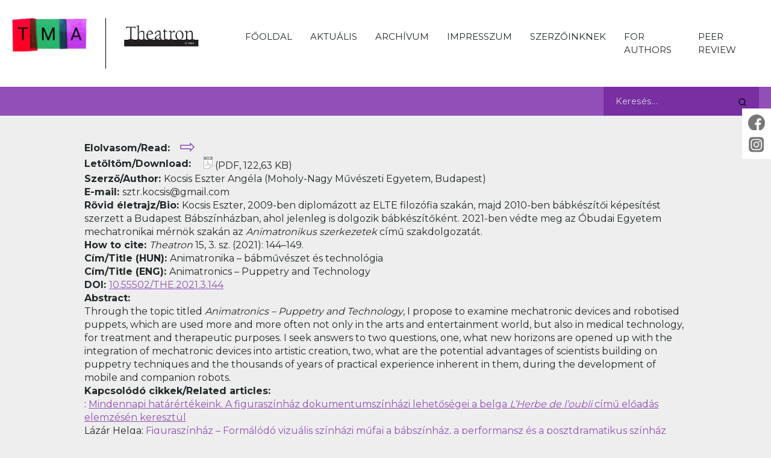

--- FILE ---
content_type: text/html; charset=UTF-8
request_url: https://theatron.hu/theatron_cikkek/animatronika-babmuveszet-es-technologia/?iID=11471&tp=local
body_size: 23347
content:
<!DOCTYPE html>
<html lang="hu" class="no-js">
<head>
	<meta charset="UTF-8">
	<meta name="viewport" content="width=device-width,user-scalable=no,initial-scale=1,minimum-scale=1,maximum-scale=1">
	<link rel="profile" href="http://gmpg.org/xfn/11">
	<link href="https://fonts.googleapis.com/css2?family=Montserrat:wght@400;700&display=swap" rel="stylesheet">
	<link rel="stylesheet" href="https://cdnjs.cloudflare.com/ajax/libs/fancybox/3.5.7/jquery.fancybox.min.css">
	<link rel="stylesheet" href="https://theatron.hu/wp-content/themes/theatron/css/hamburgers.css?vs=151901">
		<script>(function(html){html.className = html.className.replace(/\bno-js\b/,'js')})(document.documentElement);</script>
<title>Animatronika – bábművészet és technológia &#8211; Theatron</title>
<link rel='dns-prefetch' href='//fonts.googleapis.com' />
<link rel='dns-prefetch' href='//s.w.org' />
<link href='https://fonts.gstatic.com' crossorigin rel='preconnect' />
<link rel="alternate" type="application/rss+xml" title="Theatron &raquo; hírcsatorna" href="https://theatron.hu/feed/" />
<link rel="alternate" type="application/rss+xml" title="Theatron &raquo; hozzászólás hírcsatorna" href="https://theatron.hu/comments/feed/" />
		<script>
			window._wpemojiSettings = {"baseUrl":"https:\/\/s.w.org\/images\/core\/emoji\/13.0.0\/72x72\/","ext":".png","svgUrl":"https:\/\/s.w.org\/images\/core\/emoji\/13.0.0\/svg\/","svgExt":".svg","source":{"concatemoji":"https:\/\/theatron.hu\/wp-includes\/js\/wp-emoji-release.min.js?ver=5.5.17"}};
			!function(e,a,t){var n,r,o,i=a.createElement("canvas"),p=i.getContext&&i.getContext("2d");function s(e,t){var a=String.fromCharCode;p.clearRect(0,0,i.width,i.height),p.fillText(a.apply(this,e),0,0);e=i.toDataURL();return p.clearRect(0,0,i.width,i.height),p.fillText(a.apply(this,t),0,0),e===i.toDataURL()}function c(e){var t=a.createElement("script");t.src=e,t.defer=t.type="text/javascript",a.getElementsByTagName("head")[0].appendChild(t)}for(o=Array("flag","emoji"),t.supports={everything:!0,everythingExceptFlag:!0},r=0;r<o.length;r++)t.supports[o[r]]=function(e){if(!p||!p.fillText)return!1;switch(p.textBaseline="top",p.font="600 32px Arial",e){case"flag":return s([127987,65039,8205,9895,65039],[127987,65039,8203,9895,65039])?!1:!s([55356,56826,55356,56819],[55356,56826,8203,55356,56819])&&!s([55356,57332,56128,56423,56128,56418,56128,56421,56128,56430,56128,56423,56128,56447],[55356,57332,8203,56128,56423,8203,56128,56418,8203,56128,56421,8203,56128,56430,8203,56128,56423,8203,56128,56447]);case"emoji":return!s([55357,56424,8205,55356,57212],[55357,56424,8203,55356,57212])}return!1}(o[r]),t.supports.everything=t.supports.everything&&t.supports[o[r]],"flag"!==o[r]&&(t.supports.everythingExceptFlag=t.supports.everythingExceptFlag&&t.supports[o[r]]);t.supports.everythingExceptFlag=t.supports.everythingExceptFlag&&!t.supports.flag,t.DOMReady=!1,t.readyCallback=function(){t.DOMReady=!0},t.supports.everything||(n=function(){t.readyCallback()},a.addEventListener?(a.addEventListener("DOMContentLoaded",n,!1),e.addEventListener("load",n,!1)):(e.attachEvent("onload",n),a.attachEvent("onreadystatechange",function(){"complete"===a.readyState&&t.readyCallback()})),(n=t.source||{}).concatemoji?c(n.concatemoji):n.wpemoji&&n.twemoji&&(c(n.twemoji),c(n.wpemoji)))}(window,document,window._wpemojiSettings);
		</script>
		<style>
img.wp-smiley,
img.emoji {
	display: inline !important;
	border: none !important;
	box-shadow: none !important;
	height: 1em !important;
	width: 1em !important;
	margin: 0 .07em !important;
	vertical-align: -0.1em !important;
	background: none !important;
	padding: 0 !important;
}
</style>
	<link rel='stylesheet' id='wp-block-library-css'  href='https://theatron.hu/wp-includes/css/dist/block-library/style.min.css?ver=5.5.17' media='all' />
<link rel='stylesheet' id='wp-block-library-theme-css'  href='https://theatron.hu/wp-includes/css/dist/block-library/theme.min.css?ver=5.5.17' media='all' />
<link rel='stylesheet' id='contact-form-7-css'  href='https://theatron.hu/wp-content/plugins/contact-form-7/includes/css/styles.css?ver=5.3.2' media='all' />
<link rel='stylesheet' id='twentysixteen-fonts-css'  href='https://fonts.googleapis.com/css?family=Merriweather%3A400%2C700%2C900%2C400italic%2C700italic%2C900italic%7CMontserrat%3A400%2C700%7CInconsolata%3A400&#038;subset=latin%2Clatin-ext&#038;display=fallback' media='all' />
<link rel='stylesheet' id='genericons-css'  href='https://theatron.hu/wp-content/themes/theatron/genericons/genericons.css?ver=3.4.1' media='all' />
<link rel='stylesheet' id='twentysixteen-style-css'  href='https://theatron.hu/wp-content/themes/theatron/style.css?ver=151901' media='all' />
<link rel='stylesheet' id='twentysixteen-block-style-css'  href='https://theatron.hu/wp-content/themes/theatron/css/blocks.css?ver=20190102' media='all' />
<!--[if lt IE 10]>
<link rel='stylesheet' id='twentysixteen-ie-css'  href='https://theatron.hu/wp-content/themes/theatron/css/ie.css?ver=20170530' media='all' />
<![endif]-->
<!--[if lt IE 9]>
<link rel='stylesheet' id='twentysixteen-ie8-css'  href='https://theatron.hu/wp-content/themes/theatron/css/ie8.css?ver=20170530' media='all' />
<![endif]-->
<!--[if lt IE 8]>
<link rel='stylesheet' id='twentysixteen-ie7-css'  href='https://theatron.hu/wp-content/themes/theatron/css/ie7.css?ver=20170530' media='all' />
<![endif]-->
<script src='https://theatron.hu/wp-content/plugins/jquery-updater/js/jquery-3.5.1.min.js?ver=3.5.1' id='jquery-core-js'></script>
<script src='https://theatron.hu/wp-content/plugins/jquery-updater/js/jquery-migrate-3.3.0.min.js?ver=3.3.0' id='jquery-migrate-js'></script>
<!--[if lt IE 9]>
<script src='https://theatron.hu/wp-content/themes/theatron/js/html5.js?ver=3.7.3' id='twentysixteen-html5-js'></script>
<![endif]-->
<link rel="https://api.w.org/" href="https://theatron.hu/wp-json/" /><link rel="alternate" type="application/json" href="https://theatron.hu/wp-json/wp/v2/theatron_cikkek/11513" /><link rel="EditURI" type="application/rsd+xml" title="RSD" href="https://theatron.hu/xmlrpc.php?rsd" />
<link rel="wlwmanifest" type="application/wlwmanifest+xml" href="https://theatron.hu/wp-includes/wlwmanifest.xml" /> 
<link rel='prev' title='Figuraszínház – Formálódó vizuális színházi műfaj a bábszínház, a performansz és a posztdramatikus színház keresztmetszetében' href='https://theatron.hu/theatron_cikkek/figuraszinhaz-formalodo-vizualis-szinhazi-mufaj-a-babszinhaz-a-performansz-es-a-posztdramatikus-szinhaz-keresztmetszeteben/' />
<link rel='next' title='Rész-egész játék: a rekonstrukciók lehetőségei és lehetetlenségei (Malgot István: Gyerekjátékok, 1972)' href='https://theatron.hu/theatron_cikkek/resz-egesz-jatek-a-rekonstrukciok-lehetosegei-es-lehetetlensegei/' />
<link rel="canonical" href="https://theatron.hu/theatron_cikkek/animatronika-babmuveszet-es-technologia/" />
<link rel='shortlink' href='https://theatron.hu/?p=11513' />
<link rel="alternate" type="application/json+oembed" href="https://theatron.hu/wp-json/oembed/1.0/embed?url=https%3A%2F%2Ftheatron.hu%2Ftheatron_cikkek%2Fanimatronika-babmuveszet-es-technologia%2F" />
<style>.recentcomments a{display:inline !important;padding:0 !important;margin:0 !important;}</style><meta property='og:description' content='A Theatron magyar nyelvű színházelméleti periodika, 1998 óta a kortárs színháztudomány magyarországi megjelentetését és megteremtését vállalja fel.' /><meta property='og:image' content='https://theatron.hu/wp-content/themes/theatron/images/theatron_fb.png' /> <meta property='og:type' content='website' />	<script src="https://cdnjs.cloudflare.com/ajax/libs/fancybox/3.5.7/jquery.fancybox.min.js"></script>
	<script src="https://theatron.hu/wp-content/themes/theatron/js/custom.js?vs=151901"></script>
</head>


<body class="theatron_cikkek-template-default single single-theatron_cikkek postid-11513 wp-embed-responsive">

<div id="page" class="site theatron-site">
	<div class="site-inner">

		<header id="masthead" class="site-header" role="banner">
						<div class="site-header-main">
				<div class="site-branding">
					<a href="https://theatron.hu"><img src="https://theatron.hu/wp-content/themes/theatron/images/tma.png"></a>
					<a href="/th"><img src="https://theatron.hu/wp-content/themes/theatron/images/theatron.png"></a>
				</div><!-- .site-branding -->
				<div class="hamburger hamburger--elastic">
					<div class="hamburger-box"><div class="hamburger-inner"></div></div>
				</div>

				<div id="site-header-menu" class="site-header-menu">
												<nav id="site-navigation" class="main-navigation" role="navigation">
								<div class="menu-theatron-menu-container"><ul id="menu-theatron-menu" class="primary-menu"><li id="menu-item-13558" class="menu-item menu-item-type-post_type menu-item-object-page menu-item-home menu-item-13558"><a href="https://theatron.hu/">Főoldal</a></li>
<li id="menu-item-590" class="menu-item menu-item-type-post_type menu-item-object-page menu-item-590"><a href="https://theatron.hu/th/aktualis/">Aktuális</a></li>
<li id="menu-item-591" class="menu-item menu-item-type-post_type menu-item-object-page menu-item-591"><a href="https://theatron.hu/th/archivum/">Archívum</a></li>
<li id="menu-item-593" class="menu-item menu-item-type-post_type menu-item-object-page menu-item-593"><a href="https://theatron.hu/th/impresszum/">Impresszum</a></li>
<li id="menu-item-12327" class="menu-item menu-item-type-post_type menu-item-object-page menu-item-12327"><a href="https://theatron.hu/th/szerzoinknek/">Szerzőinknek</a></li>
<li id="menu-item-12328" class="menu-item menu-item-type-post_type menu-item-object-page menu-item-12328"><a href="https://theatron.hu/th/for-authors/">For Authors</a></li>
<li id="menu-item-12689" class="menu-item menu-item-type-post_type menu-item-object-page menu-item-12689"><a href="https://theatron.hu/th/peer-review/">Peer Review</a></li>
</ul></div>							</nav><!-- .main-navigation -->
									</div><!-- .site-header-menu -->
			</div><!-- .site-header-main -->
			<div class="submenu">
				<div class="submenu_content">
					<div class="snavigation"></div>
					<div class="search">
						<form name="search" method="get" action="/search/search-th.php">
							<input type="hidden" name="section" value="theatron">
							<input type="text" name="kw" value="" placeholder="Keresés...">
							<input type="submit" name="go" value="go">
						</form>
					</div>
				</div>
			</div>
		</header><!-- .site-header -->

		<div id="content" class="site-content">
    <div id="primary" class="content-area th_detailed_content_section">
        <main id="main" class="site-main" role="main">
                        
            <div class="main_page_content">
                <div class="page_content">
                    <section class="content-section bottom-section">
                                                    <div class="read_article">
                                <span class="item-label"><b>Elolvasom/Read: </b></span>
                                                                <span class="item-value"><a href="https://theatron.hu/theatron_cikkek/animatronika-babmuveszet-es-technologia/" class="title_link">&#8680;</a></span>
                            </div>
                                                                                                        <div class="download_article">
                                <span class="item-label"><b>Letöltöm/Download: </b></span>
                                                                <span class="icon pdf"><a href="https://theatron.hu/wp-content/uploads/2021/11/Theatron-2021.3.13-Kocsis.pdf" target="_blank"><img src="https://theatron.hu/wp-content/themes/theatron/images/icons/pdf.png"></a> <span class="file_info">(PDF, 122,63 KB)</span></span>                            </div>
                                            </section>

                                            <div class="multi-author-wrapper">
                                                            <div class="author-0-data">
                                                                            <div class="page-title">
                                            <span class="item-label"><b>Szerző/Author: </b></span>
                                            <span class="item-value">Kocsis Eszter Angéla (Moholy-Nagy Művészeti Egyetem, Budapest)</span>
                                        </div>
                                    
                                    <section class="content-section top-section">
                                                                                                                            <div class="author_email">
                                                <span class="item-label"><b>E-mail: </b></span>
                                                <span class="item-value">sztr.kocsis@gmail.com</span>
                                            </div>
                                                                                                                            <div class="author_bio">
                                                <span class="item-label"><b>Rövid életrajz/Bio: </b></span>
                                                <span class="item-value">Kocsis Eszter, 2009-ben diplomázott az ELTE filozófia szakán, majd 2010-ben bábkészítői képesítést szerzett a Budapest Bábszínházban, ahol jelenleg is dolgozik bábkészítőként. 2021-ben védte meg az Óbudai Egyetem mechatronikai mérnök szakán az <i>Animatronikus szerkezetek</i> című szakdolgozatát.</span>
                                            </div>
                                                                            </section>
                                </div>
                                                    </div>
                                        <section class="content-section middle-section">
                                                    <div class="how_to_cite">
                                <span class="item-label"><b>How to cite: </b></span>
                                <span class="item-value"><em>Theatron</em> 15, 3. sz. (2021): 144–149.</span>
                            </div>
                                                                            <div class="title_info title_hu">
                                <span class="item-label"><b>Cím/Title (HUN): </b></span>
                                                                <span class="item-value">Animatronika – bábművészet és technológia</span>
                            </div>
                                                                            <div class="title_info title_en">
                                <span class="item-label"><b>Cím/Title (ENG): </b></span>
                                                                <span class="item-value">Animatronics – Puppetry and Technology</span>
                            </div>
                                                                            <div class="doi_data">
                                <span class="item-label"><b>DOI: </b></span>
                                <span class="item-value"><a href="https://doi.org/10.55502/the.2021.3.144" target="_blank" class="doi-link">10.55502/THE.2021.3.144</a></span>
                            </div>
                                                                            <div class="abstract">
                                <span class="item-label"><b>Abstract: </b></span>
                                <span class="item-value"><p>Through the topic titled <em>Animatronics – Puppetry and Technology</em>, I propose to examine mechatronic devices and robotised puppets, which are used more and more often not only in the arts and entertainment world, but also in medical technology, for treatment and therapeutic purposes. I seek answers to two questions, one, what new horizons are opened up with the integration of mechatronic devices into artistic creation, two, what are the potential advantages of scientists building on puppetry techniques and the thousands of years of practical experience inherent in them, during the development of mobile and companion robots.</p>
</span>
                            </div>
                                                                    </section>

                    <section class="content-section related-section">
                                                    <div class="related_data_title">
                                <span class="item-label"><b>Kapcsolódó cikkek/Related articles: </b></span>
                            </div>
                                                            <div class="related_data">
                                    <span class="item-label">: </span>
                                    <span class="item-value"><a href="https://theatron.hu/theatron_cikkek/mindennapi-hatarertekeink-a-figuraszinhaz-dokumentumszinhazi-lehetosegei-a-belga-lherbe-de-loubli-cimu-eloadas-elemzesen-keresztul/" class="title_link">Mindennapi határértékeink. A figuraszínház dokumentumszínházi lehetőségei a belga <i>L’Herbe de l’oubli</i> című előadás elemzésén keresztül</a></span>
                                </div>
                                                            <div class="related_data">
                                    <span class="item-label">Lázár Helga: </span>
                                    <span class="item-value"><a href="https://theatron.hu/theatron_cikkek/figuraszinhaz-formalodo-vizualis-szinhazi-mufaj-a-babszinhaz-a-performansz-es-a-posztdramatikus-szinhaz-keresztmetszeteben/" class="title_link">Figuraszínház – Formálódó vizuális színházi műfaj a bábszínház, a performansz és a posztdramatikus színház keresztmetszetében</a></span>
                                </div>
                                                                        </section>
                </div>
            </div>

        </main><!-- .site-main -->

    </div><!-- .content-area -->

		</div><!-- .site-content -->


		<footer id="colophon" class="site-footer" role="contentinfo">
			<div class="site-info">
				<div class="partners">

				
			<div class="footer_partners">
				<div class="partners_title">Támogatóink</div>
				<div class="partners_content">
					<div class='partner'><a href='https://mta.hu/' target='_blank'>
												<div class='partner_image'>
													<img src='https://theatron.hu/wp-content/uploads/2020/08/mta_fekete_feher_logo-1-238x300-1.jpg'>
												</div>
											</a></div><div class='partner'><a href='http://www.nka.hu/' target='_blank'>
												<div class='partner_image'>
													<img src='https://theatron.hu/wp-content/uploads/2020/08/NKA_logo_2012-01-300x121-1.png'>
												</div>
											</a></div><div class='partner'><a href='http://www.operett.hu/' target='_blank'>
												<div class='partner_image'>
													<img src='https://theatron.hu/wp-content/uploads/2020/08/ujlogo21.png'>
												</div>
											</a></div><div class='partner'><a href='http://studium.ro' target='_blank'>
												<div class='partner_image'>
													<img src='https://theatron.hu/wp-content/uploads/2020/09/studium.png'>
												</div>
											</a></div><div class='partner'><a href='https://nkfih.gov.hu' target='_blank'>
												<div class='partner_image'>
													<img src='https://theatron.hu/wp-content/uploads/2020/12/nkfih.jpeg'>
												</div>
											</a></div><div class='partner'><a href='https://kultura.hu/tag/petofi-kulturalis-ugynokseg/' target='_blank'>
												<div class='partner_image'>
													<img src='https://theatron.hu/wp-content/uploads/2022/01/PKU_logo_RGB-02-600x330.png'>
												</div>
											</a></div><div class='partner'><a href='https://kormany.hu/emberi-eroforrasok-miniszteriuma' target='_blank'>
												<div class='partner_image'>
													<img src='https://theatron.hu/wp-content/uploads/2022/01/emmi_logo_szines-1.jpeg'>
												</div>
											</a></div><div class='partner'><a href='https://www.petofiugynokseg.hu/tamogatasok/magyar-kulturaert-alapitvany' target='_blank'>
												<div class='partner_image'>
													<img src='https://theatron.hu/wp-content/uploads/2024/11/Magyar_Kulturaert_logo-600x360.jpg'>
												</div>
											</a></div>				</div>
				<div class="partners_content_wide">
					<div class='partner wide'><a href='#'><div class='partner_image'><img src='https://theatron.hu/wp-content/uploads/2021/01/bga-600x134.jpg'></div></a></div>				</div>
			</div>          
						

				</div>
			</div><!-- .site-info -->
			<div class="site-info">
				<div class="copyright">© 2026 Theatron Műhely Alapítvány</div>
				<div class="onepercent"><span class='onep'><img src='/wp-content/themes/theatron/images/onep.png'></span><span class='nr'>Az Alapítvány adószáma:<br><b>18202465-1-41</b></span></div>
				<div class="credits">Design & fejlesztés: <a href="https://aprilred.com">aprilred.com</a></div>
			</div>
		</footer><!-- .site-footer -->
	</div><!-- .site-inner -->
</div><!-- .site -->
<div class="soc-but fb-share">
			<a href="https://www.facebook.com/profile.php?id=100057761898302" target="_blank" class="fb-share-link">
				<img src="https://theatron.hu/wp-content/themes/theatron/images/facebook.png" class="fb-share-icon">
			</a>
		</div><div class="soc-but insta-pg">
		<a href="https://www.instagram.com/theatron_journal" target="_blank" class="insta-pg-link">
			<img src="https://theatron.hu/wp-content/themes/theatron/images/instagram.png" class="insta-pg-icon">
		</a>
	</div>
<script id='contact-form-7-js-extra'>
var wpcf7 = {"apiSettings":{"root":"https:\/\/theatron.hu\/wp-json\/contact-form-7\/v1","namespace":"contact-form-7\/v1"}};
</script>
<script src='https://theatron.hu/wp-content/plugins/contact-form-7/includes/js/scripts.js?ver=5.3.2' id='contact-form-7-js'></script>
<script src='https://theatron.hu/wp-content/themes/theatron/js/skip-link-focus-fix.js?ver=20170530' id='twentysixteen-skip-link-focus-fix-js'></script>
<script id='twentysixteen-script-js-extra'>
var screenReaderText = {"expand":"almen\u00fc sz\u00e9tnyit\u00e1sa","collapse":"almen\u00fc \u00f6sszez\u00e1r\u00e1sa"};
</script>
<script src='https://theatron.hu/wp-content/themes/theatron/js/functions.js?ver=20181217' id='twentysixteen-script-js'></script>
<script src='https://theatron.hu/wp-includes/js/wp-embed.min.js?ver=5.5.17' id='wp-embed-js'></script>


<!-- Global site tag (gtag.js) - Google Analytics -->
<script async src="https://www.googletagmanager.com/gtag/js?id=UA-179259946-1"></script>
<script>
  window.dataLayer = window.dataLayer || [];
  function gtag(){dataLayer.push(arguments);}
  gtag('js', new Date());

  gtag('config', 'UA-179259946-1');
</script>

<!-- Google tag (gtag.js) -->
<script async src="https://www.googletagmanager.com/gtag/js?id=G-YL237YX7NS"></script>
<script>
  window.dataLayer = window.dataLayer || [];
  function gtag(){dataLayer.push(arguments);}
  gtag('js', new Date());

  gtag('config', 'G-YL237YX7NS');
</script>


</body>
</html>


--- FILE ---
content_type: text/css
request_url: https://theatron.hu/wp-content/themes/theatron/style.css?ver=151901
body_size: 41848
content:
/*
Theme Name: Theatron theme
Author: Aprilred
*/
@charset "UTF-8";

html,
body,
div,
span,
applet,
object,
iframe,
h1,
h2,
h3,
h4,
h5,
h6,
p,
blockquote,
pre,
a,
abbr,
acronym,
address,
big,
cite,
code,
del,
dfn,
em,
img,
ins,
kbd,
q,
s,
samp,
small,
strike,
strong,
sub,
sup,
tt,
var,
b,
u,
i,
center,
dl,
dt,
dd,
ol,
ul,
li,
fieldset,
form,
label,
legend,
table,
caption,
tbody,
tfoot,
thead,
tr,
th,
td,
article,
aside,
canvas,
details,
embed,
figure,
figcaption,
footer,
header,
hgroup,
menu,
nav,
output,
ruby,
section,
summary,
time,
mark,
audio,
video {
    margin: 0;
    padding: 0;
    border: 0;
    font-size: 100%;
    font: inherit;
    vertical-align: baseline;
}

/* HTML5 display-role reset for older browsers */
article,
aside,
details,
figcaption,
figure,
footer,
header,
hgroup,
menu,
nav,
section {
    display: block;
}

body {
    line-height: 1.4em;
    font-family: "Montserrat", sans-serif;
    font-weight: 400;
    font-size: 16px;
    background-color: #eee;
    color: #23282a;
    box-sizing: border-box;
}

body *,
::before,
::after {
    -webkit-transition: all 0.3s ease-in-out 0s;
    -moz-transition: all 0.3s ease-in-out 0s;
    -o-transition: all 0.3s ease-in-out 0s;
    transition: all 0.3s ease-in-out 0s;
    box-sizing: border-box;
}

ol,
ul {
    list-style: none;
}

blockquote,
q {
    quotes: none;
}

blockquote:before,
blockquote:after,
q:before,
q:after {
    content: '';
    content: none;
}

table {
    border-collapse: collapse;
    border-spacing: 0;
}

header {
    background-color: #fff;
    width: 100%;
}

header .site-header-main,
.site-main,
header .submenu .submenu_content,
.main_partners,
footer .site-info {
    max-width: 1240px;
    margin: 0 auto;
}

header .site-header-main {
    display: flex;
    justify-content: space-between;
    padding: 30px 0;
}

body img {
    max-width: 100%;
}

header .site-header-main .site-branding {
    flex-basis: 12%;
}

header .site-header-main .site-header-menu {
    flex-basis: 85%;
}

header .site-header-main .site-header-menu .primary-menu {
    display: flex;
    justify-content: flex-end;
}

header .site-header-main .site-header-menu .primary-menu li a {
    display: block;
    color: #23282a;
    font-size: 15px;
    text-transform: uppercase;
    text-decoration: none;
    padding: 20px 15px;
}

header .site-header-main .site-header-menu .primary-menu li a:hover {
    color: #924fb8;
}

.kalman-site header .site-header-main .site-header-menu .primary-menu li a:hover {
    color: #FF0024;
}

.philther-site header .site-header-main .site-header-menu .primary-menu li a:hover {
    color: #56c490;
}

.site-main .homepageboxes {
    display: flex;
}

.site-main .homepageboxes>div {
    flex-basis: 33%;
    position: relative;
}

.homepageboxes .kp,
.homepageboxes .th {
    margin-right: 2%;
}

.homepageboxes .kp .button {
    color: #FF0024;
}

.homepageboxes .th .button {
    color: #924fb8;
}

.homepageboxes .ph .button {
    color: #56c490;
}

.site-main .homepageboxes>div:hover {
    cursor: pointer;
}

.site-main .homepageboxes>div:hover:after {
    content: "";
    background-color: rgba(0, 0, 0, 0.85);
    width: 100%;
    height: 100%;
    position: absolute;
    top: 0;
    left: 0;
    -webkit-transition: all 0.3s ease-in-out 0s;
    -moz-transition: all 0.3s ease-in-out 0s;
    -o-transition: all 0.3s ease-in-out 0s;
    transition: all 0.3s ease-in-out 0s;
    z-index: 2;
}

.site-main .homepageboxes>div .image img {
    width: 100%;
    vertical-align: bottom;
}

.site-main .homepageboxes>div .butdesc {
    position: absolute;
    width: 100%;
    bottom: 0;
    left: 0;
    height: 35%;
    text-align: center;
}

.site-main .homepageboxes>div .butdesc .button {
    display: inline-block;
    background-color: #fff;
    padding: 25px 20px;
    width: 64%;
    text-align: center;
    font-weight: 700;
    text-transform: uppercase;
    font-size: 18px;
    -webkit-box-shadow: 0px 3px 25px -5px rgba(0, 0, 0, 0.26);
    -moz-box-shadow: 0px 3px 25px -5px rgba(0, 0, 0, 0.26);
    box-shadow: 0px 3px 25px -5px rgba(0, 0, 0, 0.26);
    z-index: 4;
    position: relative;
}

.site-main .homepageboxes>div .butdesc .description {
    opacity: 0;
    color: #fff;
    position: relative;
    z-index: 4;
    font-size: 14px;
    padding: 20px 30px 20px;
    line-height: 1.6em;
}

.site-main .homepageboxes>div:hover .butdesc .description {
    opacity: 1;
}

.home .site-main .main_page_content {
    background-color: #fff;
    padding: 60px 70px;
    margin-bottom: 60px;
}

.site-main .main_page_content .page_title {
    font-size: 30px;
    color: #924fb8;
    line-height: 1.4em;
    margin-bottom: 40px;
}

.page-template-page-php .site-main .main_page_content .page_title,
.page-template-page-contact .site-main .main_page_content .page_title,
.page-template-page-news .site-main .main_page_content .page_title,
.page-template-page-events .site-main .main_page_content .page_title,
.single-hirek .site-main .main_page_content .page_title,
.single-esemenyek .site-main .main_page_content .page_title,
.page-template-page-about .site-main .main_page_content .page_title {
    margin-top: 40px;
}

.single-hirek .site-main,
.single-esemenyek .site-main {
    max-width: 720px;
}

.philther-site .site-main .main_page_content .page_title,
.theatron-site .site-main .main_page_content .page_title,
.kalman-site .site-main .main_page_content .page_title {
    font-size: 30px;
    color: #0e0d0d;
    margin-top: 40px;
    margin-bottom: 20px;
}

.page-template-page-gallery .site-main .main_page_content .page_title,
.single-galeria .site-main .main_page_content .page_title {
    font-size: 30px;
    margin-top: 40px;
    margin-bottom: 20px;
}

.site-main strong,
.site-main b {
    font-weight: 700;
}

.site-branding a {
    display: inline-block;
}

.theatron-site header .site-branding,
.philther-site header .site-branding,
.kalman-site header .site-branding {
    flex-basis: 25%;
    display: flex;
}

.theatron-site header .site-header-main .site-header-menu,
.philther-site header .site-header-main .site-header-menu,
.kalman-site header .site-header-main .site-header-menu {
    flex-basis: 70%;
}

.theatron-site header .site-branding a:first-of-type,
.philther-site header .site-branding a:first-of-type,
.kalman-site header .site-branding a:first-of-type {
    flex-basis: 55%;
    padding-right: 30px;
    border-right: 1px solid #000;
}

.theatron-site header .site-branding a:last-of-type,
.philther-site header .site-branding a:last-of-type,
.kalman-site header .site-branding a:last-of-type {
    flex-basis: 45%;
    margin-left: 30px;
}

.kalman-site header .site-branding a:last-of-type,
.philther-site header .site-branding a:last-of-type {
    margin-top: 8px;
}

.main_page_news>.news_title,
.main_page_events>.event_title {
    font-size: 36px;
}

.main_page_news .news_content,
.main_page_events .events_content,
.listing_by_titles,
.listing_by_directors,
.listing_by_year,
.featured_list {
    display: flex;
    flex-wrap: wrap;
    margin-left: -20px;
    margin-right: -20px;
}

ul.shortnav {
    display: flex;
    flex-wrap: wrap;
}

ul.shortnav li a {
    padding: 5px;
    display: inline-block;
    text-decoration: none;
    color: #23282a;
    font-weight: 700;
    font-size: 14px;
}

ul.shortnav li a:hover {
    color: #56c490;
}

.main_page_news .news_content .article,
.main_page_events .events_content .article,
.listing_by_titles>li,
.listing_by_directors>li,
.listing_by_year>li,
.featured_list>li {
    flex-basis: 33.333333%;
    padding: 20px;
}

.listing_by_titles>li.abc_box {
    flex-basis: 100%;
    display: block;
    padding: 20px 20px 10px;
    outline: none;
    font-size: 48px;
    color: #56c490;
    font-weight: 700;
}

.listing_by_directors>li .wrapper .abc_title,
.listing_by_year>li .wrapper .year_title {
    font-size: 48px;
    color: #56c490;
    font-weight: 700;
    margin-bottom: 25px;
}

.main_page_news .news_content .article img,
.main_page_events .events_content .article img,
.listing_by_titles>li img {
    width: 100%;
    height: auto;
    vertical-align: bottom;
}

.listing_by_directors>li .wrapper .director_listing a,
.listing_by_year>li .wrapper ul li a {
    display: inline-block;
    color: #23282a;
    line-height: 2em;
    font-size: 14px;
    text-decoration: none;
}

.listing_by_directors>li .wrapper .director_listing a:hover,
.listing_by_year>li .wrapper ul li a:hover {
    color: #56c490;
}

.listing_by_titles>li .image {
    position: relative;
    min-height: 200px;
    background-color: #121d18;
}

.listing_by_titles>li .image .year {
    position: absolute;
    bottom: 0;
    left: 20px;
    background-color: #56c490;
    padding: 1px 8px;
    font-size: 12px;
    font-weight: 700;
    color: #fff;
}

.page-template-page-gallery .listing_by_titles>li .image .year {
    background-color: #924fb8;
}

.listing_by_titles>li .image .identification {
    position: absolute;
    bottom: 0;
    right: 20px;
    background-color: #000000;
    padding: 1px 8px;
    font-size: 12px;
    font-weight: 700;
    color: #fff;
}

.main_page_news .news_content .article .wrapper,
.main_page_events .events_content .article .wrapper,
.listing_by_titles>li .wrapper,
.listing_by_directors>li .wrapper,
.listing_by_year>li .wrapper,
.featured_list>li .wrapper {
    background-color: #fff;
    -webkit-box-shadow: 0px 2px 3px 0px rgba(0, 0, 0, 0.1);
    -moz-box-shadow: 0px 2px 3px 0px rgba(0, 0, 0, 0.1);
    box-shadow: 0px 2px 3px 0px rgba(0, 0, 0, 0.1);
}

.listing_by_directors>li .wrapper,
.listing_by_year>li .wrapper {
    padding: 30px;
}

.kalman-site .featured_list>li .wrapper {
    padding: 20px;
}

.kalman-site ul li .top_info {
    display: flex;
    margin-bottom: 7px;
}

.kalman-site ul li .top_info .publication_post_date {
    background-color: #FF0024;
    color: #fff;
    font-weight: 700;
    font-size: 12px;
    padding: 2px 5px;
}

.kalman-site ul li .top_info .publication_type a {
    border: 2px solid #FF0024;
    font-size: 12px;
    padding: 0 5px;
    text-transform: uppercase;
    color: #FF0024;
    text-decoration: none;
    display: inline-block;
}

.kalman-site ul li .top_info .research_category a {
    border-top: 2px solid #FF0024;
    border-bottom: 2px solid #FF0024;
    border-right: 2px solid #FF0024;
    font-size: 12px;
    padding: 0 5px;
    text-transform: uppercase;
    color: #FF0024;
    text-decoration: none;
    display: inline-block;
}

.kalman-site ul li .top_info .publication_type a:hover,
.kalman-site ul li .top_info .research_category a:hover {
    background-color: #eee;
}

.kalman-site ul li .item_title {
    font-size: 18px;
    font-weight: bold;
}

.kalman-site ul li .item_link {
    color: #FF0024;
    font-size: 14px;
    text-transform: uppercase;
    text-decoration: none;
    margin-top: 10px;
    display: inline-block;
    position: relative;
}

.kalman-site ul li .download_link {
    color: #FF0024;
    font-size: 14px;
    text-decoration: none;
    display: inline-block;
}

.kalman-site ul li .download_link:hover {
    color: #23282a;
}

.kalman-site ul li .item_link:after {
    content: "›";
    position: absolute;
    right: -10px;
}

.kalman-site ul li .item_link:hover:after {
    right: -12px;
}

.listing_by_titles>li .meta {
    padding: 15px 20px;
}

.listing_by_titles>li .meta .director {
    font-size: 12px;
    text-transform: uppercase;
    font-weight: 700;
}

.listing_by_titles>li .meta .title {
    display: flex;
    flex-direction: column;
}

.listing_by_titles>li .meta .title a.doi_link_ph {
    color: #000000;
    font-size: 15px;
    font-weight: bold;
}

.listing_by_titles>li .meta .title,
.listing_by_titles>li .meta .title a {
    color: #56c490;
    font-size: 20px;
}

.page-template-page-gallery .listing_by_titles>li .meta .title,
.page-template-page-gallery .listing_by_titles>li .meta .title a {
    color: #924fb8;
}

.theatron-site .listing_by_titles>li .meta .title,
.theatron-site .listing_by_titles>li .meta .title a {
    color: #924fb8;
}

.theatron-site .listing_by_titles>li .image .year {
    background-color: #924fb8;
}

.listing_by_titles>li .meta .title a {
    text-decoration: none;
}

.main_page_news .news_content .article .news_title,
.main_page_events .events_content .article .event_title {
    font-size: 24px;
    color: #924fb8;
    padding: 20px 20px 10px;
}

.main_page_news .news_content .article .news_date,
.main_page_events .events_content .article .event_date {
    padding: 0px 20px 20px;
    font-size: 12px;
}

header .submenu {}

.philther-site header .submenu {
    background-color: #56c490;
}

.kalman-site header .submenu {
    background-color: #FF0024;
}

.theatron-site header .submenu {
    background-color: #924fb8;
}

header .submenu .submenu_content,
header .submenu .snavigation,
header .submenu .subnav {
    display: flex;
}

header .submenu .subnav>li>a {
    display: inline-block;
    text-decoration: none;
    padding: 12px 20px 13px;
    font-size: 14px;
    color: #fff;
}

header .submenu .subnav>li:hover a,
header .submenu .subnav>li>a:hover {
    background-color: #fff;
    color: #23282a;
}

header .submenu .paget {
    padding: 12px 20px 11px 0;
    font-size: 14px;
    color: #fff;
    text-transform: uppercase;
}

header .submenu .subnav li {
    position: relative;
}

header .submenu .subnav li .children {
    display: none;
    position: absolute;
    background-color: #fff;
    -webkit-box-shadow: 0px 2px 3px 0px rgba(0, 0, 0, 0.1);
    -moz-box-shadow: 0px 2px 3px 0px rgba(0, 0, 0, 0.1);
    box-shadow: 0px 2px 3px 0px rgba(0, 0, 0, 0.1);
}

header .submenu .subnav li .children li a {
    padding: 8px 20px;
    display: block;
    font-size: 12px;
    text-transform: uppercase;
    text-decoration: none;
    color: #23282a;
}

header .submenu .subnav li .children li a:hover {
    background-color: #23282a;
    color: #fff;
}

header .submenu .subnav li:hover .children {
    display: block;
}

header .submenu .search {
    margin-left: auto;
}

header .submenu .search form {
    position: relative;
}

header .submenu .search input[type=text] {
    border: 0;
    -webkit-appearance: none;
    padding: 15px 40px 15px 20px;
    outline: none;
    font-family: "Montserrat", sans-serif;
    font-size: 14px;
    letter-spacing: 0.5px;
    color: #fff;
}

header .submenu .search input[type=submit] {
    background-color: transparent;
    border: 0;
    -webkit-appearance: none;
    outline: none;
    position: absolute;
    top: 20%;
    right: 5%;
    text-indent: -9999px;
    width: 30px;
    height: 30px;
    background-image: url("images/search.svg");
    background-repeat: no-repeat;
    background-position: 50%;
    background-size: 50%;
}

.kalman-site header .submenu .search input[type=text] {
    background-color: #c0001b;
    opacity: 0.85;
}

.philther-site header .submenu .search input[type=text] {
    background-color: #2da36b;
    opacity: 0.85;
}

.theatron-site header .submenu .search input[type=text] {
    background-color: #732a9d;
    opacity: 0.85;
}

header .submenu .search input[type=text]:hover,
header .submenu .search input[type=text]:focus {
    opacity: 1;
}

header .submenu .search input[type=text]::placeholder {
    color: #eee;
}

.main_partners {
    margin-top: 30px;
}

.main_partners .partners_title {
    font-size: 36px;
    margin-bottom: 20px;
}

.main_partners .partners_content,
footer .partners_content {
    display: flex;
    flex-wrap: wrap;
    align-content: center;
    border: 0;
    padding: 0;
    margin: 20px 0px;
}

.main_partners .partners_content .partner {
    flex-basis: calc(1 / 6 * (100% - 100px));
    width: calc(1 / 6 * (100% - 100px));
    border: 0;
    padding: 0;
    margin: 0 0 10px 0;
    text-align: center;
}

.main_partners .partners_content .partner:last-of-type {
    margin-right: 0px;
}

footer .partners {
    margin-top: 30px;
}

footer .partners_content .partner:last-of-type {
    margin-right: 0px;
}

footer .partners_content .partner {
    flex-basis: calc(1 / 5 * (100% - 80px));
    width: calc(1 / 5 * (100% - 80px));
    border: 0;
    padding: 0;
    margin: 0 20px 20px 0;
    text-align: center;
}

.main_partners .partners_content .partner a {
    display: block;
    width: 80%;
    height: 140px;
    position: relative;
    padding: 20px;
    background: #ffffff;
    filter: saturate(0%);
}

.main_partners .partners_content_wide .partner.wide a {
    filter: saturate(0%);
    display: inline-block;
}

.main_partners .partners_content_wide .partner.wide a:hover {
    filter: saturate();
}

footer .partners_content .partner a {
    display: block;
    width: 100%;
    height: 100px;
    position: relative;
    padding: 20px;
    background: #fff;
    filter: saturate(0%);
}

.main_partners .partners_content .partner a .partner_image,
footer .partners_content .partner a .partner_image {
    display: block;
    width: auto;
    height: auto;
    max-width: 100%;
    max-height: 100%;
    position: relative;
    top: 50%;
    left: 50%;
    transform: translate(-50%, -50%);
}

.main_partners .partners_content .partner a .partner_image img {
    max-width: 100% !important;
    max-height: 100px !important;
    width: auto !important;
    height: auto;
    display: block;
    margin: auto;
}

footer .partners_content .partner a .partner_image img {
    max-width: 100% !important;
    max-height: 60px !important;
    width: auto !important;
    height: auto;
    display: block;
    margin: auto;
}

.main_partners .partners_content .partner a:hover,
footer .partners_content .partner a:hover {
    filter: saturate();
}

footer {
    background-color: #23282a;
    color: #fff;
    padding: 40px 20px;
    margin-top: 80px;
}

.main_site .page_content h5 {
    color: #924fb8;
    font-weight: bold;
    font-size: 20px;
    margin-bottom: 15px;
}

.theatron-site .page_content h5 {
    color: #732a9d;
    font-weight: bold;
    font-size: 20px;
    margin-bottom: 15px;
}

.philther-site .page_content h5 {
    color: #2da36b;
    font-weight: bold;
    font-size: 20px;
    margin-bottom: 15px;
}

.kalman-site .page_content h5 {
    color: #FF0024;
    font-weight: bold;
    font-size: 20px;
    margin-bottom: 15px;
}

.page_content p {
    margin-bottom: 30px;
}

.page_content p a {
    color: #23282a;
}

.page_content p img.aligncenter {
    margin: auto;
}

.page_content_latest {
    display: flex;
}

.page_content_latest .latest_image {
    flex-basis: 35%;
    margin-right: 3%;
}

.page_content_latest .latest_content {
    flex-basis: 62%;
}

.page_content_latest .latest_title {
    font-size: 24px;
    font-weight: bold;
    margin-bottom: 10px;
    color: #732a9d;
}

.page_content_latest .latest_descr {}

.page_content_latest .latest_articles {
    margin-top: 30px;
}

.page_content_latest .latest_articles .articles_title {
    font-size: 18px;
    font-weight: bold;
    margin-bottom: 10px;
}

.page_content_latest .latest_articles .articles {}

.page_content_latest .latest_downloads {
    margin-top: 30px;
}

.page_content_latest .latest_downloads .downloads_title {
    font-size: 18px;
    font-weight: bold;
    margin-bottom: 10px;
}

.page_content_latest .latest_downloads .download_icons {}

.page_content .tamogatok {
    display: flex;
}

.page_content .tamogatok a {
    background: #ffffff;
    padding: 10px;
    vertical-align: middle;
    margin-right: 40px;
}

.page_content .tamogatok a img {
    max-height: 120px;
    width: auto;
    vertical-align: middle;
    height: auto;
}

.broadcast_list_item a {
    text-decoration: none;
    color: #FF0024;
    font-size: 20px;
}

.latest_content .latest_articles .articles .article_listing li a,
.latest_content .latest_downloads .download_icons .files_listing li a {
    text-decoration: none;
    color: #924fb8;
}

.latest_content .latest_articles .articles .article_listing li a:hover,
.latest_content .latest_downloads .download_icons .files_listing li a:hover {
    color: #000;
}

table.publish_table {
    table-layout: fixed;
    width: 100%;
    border-collapse: collapse;
}

table {
    display: table;
    border-collapse: separate;
    box-sizing: border-box;
    border-spacing: 2px;
    border-color: grey;
}

tbody {
    display: table-row-group;
    vertical-align: middle;
    border-color: inherit;
}

tr {
    display: table-row;
    vertical-align: inherit;
    border-color: inherit;
}

td:first-of-type {
    width: 15% !important;
    font-weight: bold;
}

table.publish_table>tr>td,
table.publish_table>tbody>tr>td {
    vertical-align: top;
    padding: 0.5em;
    border: 1px solid #FF0024;
    text-align: left;
}

td[Attributes Style] {
    white-space: -webkit-nowrap;
}

td {
    word-wrap: break-word !important;
    display: table-cell;
    vertical-align: inherit;
}

tr a {
    text-decoration: underline;
    color: #FF0024;
}

.news_image img:hover,
.news_title:hover,
.event_image img:hover,
.event_title:hover {
    cursor: pointer;
}

.kalman-site .featured_title {
    color: #FF0024;
    font-size: 20px;
    font-weight: bold;
}

.item_downloads_title {
    margin-top: 10px;
    font-weight: bold;
}

.back_button {
    margin-top: 15px;
}

.kalman-site .back_button a {
    color: #FF0024;
    text-decoration: none;
    font-size: 14px;
    display: inline-block;
    border: 2px solid #FF0024;
    padding: 10px 20px;
}

.kalman-site .back_button a:hover {
    color: #eee;
    background-color: #FF0024;
}

.kalman-site .download_link {
    color: #FF0024;
    text-decoration: none;
}

.page_bread {
    margin-top: 26px;
    margin-bottom: -40px;
    line-height: 14px;
}

.page_bread,
.page_bread a {
    font-size: 12px;
    color: #000000;
    text-decoration: none;
}

.thimg_kpkozv {
    float: left;
    margin-right: 20px;
    margin-bottom: 20px;
    width: 25%;
}

.clr {
    clear: both;
}

.title_tabs>div span:hover {
    cursor: pointer;
}

.title_tabs {
    display: flex;
}

.title_tabs .reviews {
    flex-basis: 14.28%;
    cursor: pointer;
}

.title_tabs .reviews:hover {
    filter: brightness(0.9);
}

.title_tabs .reviews span {
    font-size: 12px;
    display: table-cell;
    line-height: 16px;
    padding: 10px 15px;
    vertical-align: middle;
    font-weight: bold;
    color: #ffffff;
    height: 70px;
}

.title_tabs .reviews.selected_tab span {
    color: #000000;
}

.title_tabs #short_description {
    /* background: #7aa6f6; */
    background: url('images/t1_bg.png') top left no-repeat;
}

.title_tabs #r1 {
    /* background: #30e345; */
    background: url('images/t2_bg.png') top left no-repeat;
}

.title_tabs #r2 {
    /* background: #3fb2c2; */
    background: url('images/t3_bg.png') top left no-repeat;
}

.title_tabs #r3 {
    /* background: #ff7d00; */
    background: url('images/t4_bg.png') top left no-repeat;
}

.title_tabs #r4 {
    /* background: #da93ef; */
    background: url('images/t5_bg.png') top left no-repeat;
}

.title_tabs #r5 {
    /* background: #00e4ff; */
    background: url('images/t6_bg.png') top left no-repeat;
}

.title_tabs #r6 {
    /* background: #be3750; */
    background: url('images/t7_bg.png') top left no-repeat;
}

.r1 {
    color: #30e345;
    font-size: 20px;
    font-weight: bold;
    margin-bottom: 15px;
}

.r2 {
    color: #3fb2c2;
    font-size: 20px;
    font-weight: bold;
    margin-bottom: 15px;
}

.r3 {
    color: #ff7d00;
    font-size: 20px;
    font-weight: bold;
    margin-bottom: 15px;
}

.r4 {
    color: #da93ef;
    font-size: 20px;
    font-weight: bold;
    margin-bottom: 15px;
}

.r5 {
    color: #00e4ff;
    font-size: 20px;
    font-weight: bold;
    margin-bottom: 15px;
}

.r6 {
    color: #be3750;
    font-size: 20px;
    font-weight: bold;
    margin-bottom: 15px;
}

.tab_content p {
    margin-bottom: 10px;
}

.tab_content {
    margin-top: 30px;
}

.tab_content .all_content {
    display: flex;
}

.tab_content .all_content .left_side {
    flex-basis: 55%;
}

.tab_content .all_content .right_side {
    flex-basis: 40%;
    margin-left: 5%;
    font-size: 12px;
}

a.footn {
    font-weight: bold;
    text-decoration: underline;
    vertical-align: super;
    font-size: 10px;
}

.footitem {
    line-height: 18px;
}

.latest_image img {
    height: auto;
}

span.icon img {
    height: 20px;
}

li span.icon img {
    margin-top: 1px;
}

.download_the_whole_nr {
    font-weight: bold;
    text-transform: uppercase;
    margin-top: 10px;
    margin-bottom: 10px;
}

.files_listing li {
    padding-left: 50px;
}

.file_list .file_info,
.item_downloads_content .file_info {
    font-size: 14px;
    color: #999;
    vertical-align: top;
}

span.icon {
    vertical-align: middle;
    filter: saturate(0);
}

span.filetitle {
    font-size: 14px;
    vertical-align: top;
}

.content_gallery a {
    display: inline-block;
    margin: 10px 10px 0 0;
}

.left_side .footn {
    padding: 0px 4px;
    line-height: 16px;
    background-color: #56c490;
    text-decoration: none;
    display: inline-block;
}

.right_side .felem {
    padding: 10px 15px;
}

.right_side ul li.active,
.footn.active {
    background: #ffffff;
}

.footn,
.felem {
    cursor: pointer;
}

.single-philther #play_gallery {
    display: none;
}

footer .site-info {
    display: flex;
}

footer .site-info .copyright {
    flex-basis: calc(100%/2 - 160px);
    padding-top: 30px;
}

footer .site-info .onepercent {
    flex-basis: 320px;
    text-align: left;
    background: #ffffff;
    color: #23282a;
    padding: 5px 15px 0px;
    display: flex;
    min-width: 320px;
}

footer .site-info .onepercent .onep {
    flex-basis: 70px;
}

footer .site-info .onepercent .onep img {
    max-height: 40px;
}

footer .site-info .onepercent .nr {
    line-height: 20px;
    flex-basis: calc(100% - 70px);
}

footer .site-info .onepercent .nr b {
    font-weight: bold;
}

footer .site-info .credits {
    flex-basis: calc(100%/2 - 160px);
    padding-top: 30px;
}

footer .site-info .partners {
    flex-basis: 100%;
}

.theatron-site .latest_box,
.theatron-site .featured_box {
    margin-bottom: 60px;
}

.theatron-site .latest_box .latest_title,
.theatron-site .featured_box .featured_title {
    font-size: 24px;
    margin-bottom: 20px;
}

.theatron-site .latest_cntnt {
    display: flex;
}

.theatron-site .latest_cntnt .latest_image {
    flex-basis: 40%;
}

.theatron-site .latest_cntnt .latest_content {
    flex-basis: 60%;
    padding-left: 40px;
}

.theatron-site .latest_cntnt .latest_content .latest_title {
    font-size: 20px;
    margin-bottom: 20px;
}

.theatron-site .latest_cntnt .latest_content .latest_descr {
    margin-bottom: 40px;
}

.theatron-site .latest_cntnt .latest_content .read_more a {
    color: #924fb8;
    text-decoration: none;
    font-size: 14px;
    display: inline-block;
    border: 2px solid #924fb8;
    padding: 10px 20px;
}

.theatron-site .latest_cntnt .latest_content .read_more a:hover {
    color: #eee;
    background-color: #924fb8;
}

.philther-site .languages {
    display: flex;
    padding: 20px 0;
}

.philther-site .languages a {
    display: block;
    color: #56c490;
    font-size: 15px;
    text-transform: uppercase;
    text-decoration: none;
    padding: 0 5px;
}

.philther-site .languages a:hover {
    color: #23282a;
}

.latest_subtitle {
    font-size: 18px;
    margin-bottom: 20px;
    font-weight: bold
}

.theatron-site a {
    color: #924fb8;
}

.philther-site a {
    color: #56c490;
}

.kalman-site a {
    color: #FF0024;
}

.philther-site .content_gallery .gallery_title,
.content_gal .gallery_title {
    font-size: 20px;
    margin: 40px 0 20px;
}

.content_gallery .images a img {
    border: 2px solid #56c490;
}

.single-galeria .content_gallery .images a img {
    border: 2px solid #924fb8;
}

.content_gallery .images a:hover img {
    opacity: 0.85;
}

figure img {
    display: none;
    position: absolute;
}

figure,
.captimage {
    cursor: pointer;
    display: inline-block !important;
    background-color: #56c490;
    width: 64px !important;
    padding: 0px 5px !important;
    text-align: center !important;
    font-size: 12px;
    line-height: 19px;
}

/* figure:hover > img { display: block; } */
.gallery_images {
    text-decoration: none;
    font-size: 12px;
    color: #56c490;
}

.single-galeria .gallery_images {
    color: #924fb8;
}

.lang_options {
    text-align: right;
    text-transform: uppercase;
    font-size: 12px;
}

.lang_options a {
    text-decoration: none;
    color: #56c490;
}

.fancybox-caption {
    text-align: left !important;
}

.left_side p {
    line-height: 24px;
}

.pager {
    display: flex;
    margin-top: 30px;
}

.previous_post,
.next_post {
    flex-basis: 50%;
}

.previous_post {
    text-align: left;
}

.next_post {
    text-align: right;
}

.previous_post a,
.next_post a {
    text-decoration: none;
    font-size: 14px;
    color: #732a9d;
}

.page_content_2cols {
    display: flex;
}

.page_content_2cols .col1 {
    flex-basis: 50%;
    padding-right: 20px;
}

.page_content_2cols .col2 {
    flex-basis: 50%;
    padding-left: 20px;
}

.page_content_2cols .map {
    margin-top: 40px;
}

.page_content_2cols .col2 .basetext {
    margin-bottom: 40px;
}

.page_content_2cols .col2 label {
    display: block;
    font-size: 13px;
    text-transform: uppercase;
    margin-bottom: 4px;
}

.site-main input[type=text],
input[type=email],
textarea {
    padding: 10px 15px;
    font-family: "Montserrat", sans-serif;
    font-size: 14px;
    border: 0px;
    border-bottom: 2px solid transparent;
    outline: none;
    margin-bottom: 5px;
    resize: none;
    min-width: 400px;
    color: #777;
}

.site-main input[type=text]:hover,
input[type=email]:hover,
textarea:hover,
.site-main input[type=text]:focus,
input[type=email]:focus,
textarea:focus {
    border-bottom: 2px solid #222;
}

.site-main input[type=submit] {
    font-family: "Montserrat", sans-serif;
    font-size: 14px;
    text-transform: uppercase;
    padding: 15px 25px;
    background-color: #777;
    color: #fff;
    border: 0;
}

.site-main input[type=submit]:hover {
    background-color: #924fb8;
    cursor: pointer;
}

.credits,
.credits a {
    font-size: 16px;
    text-align: right;
}

.credits a {
    color: #ffffff;
}

em,
i {
    font-style: italic;
}

.soc-but {
    position: fixed;
    top: 25%;
    right: 0;
    width: 48px;
    height: 48px;
    background-color: #fff;
    padding: 10px;
}

.soc-but a {
    display: block;
}

.soc-but a img {
    filter: invert(50%) sepia(0%) saturate(0%) hue-rotate(156deg) brightness(92%) contrast(83%);
}

.fb-share a:hover img {
    filter: invert(37%) sepia(15%) saturate(2427%) hue-rotate(182deg) brightness(98%) contrast(83%);
}

.insta-pg a:hover img {
    filter: none;
}

.fb-share {
    top: 25%;
}

.insta-pg {
    top: 30%;
}

/*** MOBILE ***/
@media screen and (max-width: 1240px) {

    header .site-header-main,
    .site-main,
    header .submenu .submenu_content,
    .main_partners,
    footer .site-info {
        max-width: 96%;
        margin: 0 auto;
    }

    .site-main .homepageboxes>div .butdesc {
        height: 50%;
    }

    .site-main .homepageboxes>div .butdesc .button {
        padding: 15px 10px;
        font-size: 16px;
    }

    .site-main .homepageboxes>div .butdesc .description {
        font-size: 12px;
    }

    .site-main .main_page_content .page_title {
        font-size: 24px;
    }

    .main_page_news>.news_title,
    .main_page_events>.event_title,
    .main_partners .partners_title {
        font-size: 30px;
    }

    .site-main input[type=text],
    input[type=email],
    textarea {
        min-width: 100%;
        width: 100%;
    }

    .site-main iframe {
        width: 100%;
        max-width: 100%;
    }

    .page_content_2cols {
        display: block;
    }

    .page_content_2cols .col1,
    .page_content_2cols .col2 {
        width: 100%;
        padding-left: 0;
        padding-right: 0;
    }
}

.hamburger {
    display: none;
}

@media screen and (max-width: 980px) {

    html,
    body {
        overflow-x: hidden;
        overflow-y: scroll;
    }

    html.scroll-lock,
    html.scroll-lock body {
        overflow-y: hidden;
    }

    .hamburger {
        width: 40px;
        height: 40px;
        padding: 0;
        display: flex;
        align-items: center;
        position: absolute;
        right: 2%;
        top: 15px;
        z-index: 1000;
    }

    .site-header {
        display: flex;
        flex-flow: column nowrap;
        height: 70px;
        overflow: hidden;
        transition-delay: 0.3s;
        position: relative;
    }

    .site-header:before {
        content: '';
        display: block;
        width: 100%;
        height: 70px;
        position: absolute;
        left: 0;
        top: 0;
        z-index: 999;
        background-color: #fff;
    }

    .site-header.active {
        height: 100vh;
        transition-delay: 0s;
        overflow-y: scroll;
    }

    .site-header .site-header-main {
        display: flex;
        width: 100%;
        max-width: 100%;
        position: static;
        padding: 70px 2% 15px;
        flex-flow: row wrap;
        flex-basis: auto;
        flex-grow: 0;
        flex-shrink: 0;
        align-items: flex-start;
        align-content: flex-start;
    }

    .site-header .site-header-main .site-branding {
        display: flex;
        flex-basis: auto;
        align-items: center;
        position: absolute;
        left: 2%;
        top: 15px;
        z-index: 1000;
    }

    .site-header .site-header-main .site-branding a {
        display: block;
        flex-basis: auto !important;
        margin: 0 !important;
        border: 0 !important;
        padding: 0 !important;
        order: 3;
    }

    .site-header .site-header-main .site-branding a:first-child {
        order: 1;
    }

    .site-header .site-header-main .site-branding:before {
        content: '';
        display: block;
        width: 1px;
        height: 40px;
        background: #000;
        order: 2;
        margin: 0 15px;
    }

    .site-header .site-header-main .site-branding a img {
        display: block;
        height: 40px;
        width: auto;
        margin: 0;
        padding: 0;
    }

    .site-header .site-header-main .site-header-menu,
    .site-header .site-header-main .languages,
    .site-header .submenu {
        width: 100%;
        pointer-events: none;
        overflow: hidden;
        opacity: 0;
        transition-delay: 0s;
    }

    .site-header.active .site-header-main .site-header-menu,
    .site-header.active .site-header-main .languages,
    .site-header.active .submenu {
        transition-delay: 0.3s;
        opacity: 1;
        pointer-events: all;
    }

    .site-header .site-header-main .site-header-menu {
        order: 3;
    }

    .site-header .site-header-main .site-header-menu .primary-menu {
        display: block;
        padding: 15px 0;
    }

    .site-header .site-header-main .site-header-menu .primary-menu li {
        width: 100%;
    }

    .site-header .site-header-main .site-header-menu .primary-menu li a {
        padding: 5px;
        font-size: 15px;
        line-height: 20px;
    }

    .site-header .site-header-main .languages {
        order: 2;
        padding: 15px 0 0;
        align-items: center;
    }

    .site-header .site-header-main .languages a {
        padding: 5px;
        font-size: 15px;
        line-height: 20px;
    }

    .site-header .submenu {
        flex-basis: auto;
        flex-shrink: 0;
        flex-grow: 0;
    }

    .site-header .submenu .submenu_content {
        display: block;
        width: 100%;
        max-width: none;
    }

    .site-header .submenu .submenu_content .subcats .subnav {
        display: block;
    }

    .site-header .submenu .submenu_content .snavigation {
        display: block;
        padding: 0;
    }

    .site-header .submenu .submenu_content .snavigation .paget {
        padding: 15px calc(2% + 5px) 5px;
    }

    .site-header .submenu .submenu_content .snavigation .subcats {
        padding: 5px 2% 15px;
    }

    .site-header .submenu .submenu_content .snavigation .subcats .subnav a {
        padding: 5px;
        font-size: 15px;
        line-height: 20px;
    }

    .site-header .submenu .search input[type="text"] {
        width: 100%;
    }

    .site-header .submenu .submenu_content .snavigation .subcats .subnav .children {
        display: block;
        position: static;
        background-color: transparent;
        box-shadow: none;
    }

    .site-header .submenu .submenu_content .snavigation .subcats .subnav .children a {
        color: #fff;
        padding: 5px 5px 5px 20px;
        text-transform: capitalize;
    }

    footer .site-info .copyright,
    footer .site-info .credits {
        padding-top: 0px;
    }

    .site header .site-branding {
        flex-basis: 50%;
    }

    .main_page_news .news_content .article,
    .main_page_events .event_content .article,
    .listing_by_titles>li,
    .listing_by_directors>li,
    .listing_by_year>li,
    .featured_list>li {
        flex-basis: 50%;
    }

    .site-main .homepageboxes>div .butdesc {
        height: 70%;
    }

    .site-main .homepageboxes>div .butdesc .button {
        padding: 10px 7px;
        font-size: 14px;
    }

    .site-main .homepageboxes>div .butdesc .description {
        opacity: 0;
        color: #fff;
        position: relative;
        z-index: 4;
        font-size: 14px;
        padding: 15px 20px 15px;
        line-height: 1.4em;
    }

    .home .site-main .main_page_content {
        background-color: #fff;
        padding: 30px 30px;
    }

    .soc-but {
        top: 100px;
        width: 32px;
        height: 32px;
        padding: 5px;
    }

    .fb-share {
        top: 100px;
    }
    
    .insta-pg {
        top: 130px
    }
}

@media screen and (max-width: 760px) {
    .site-main .homepageboxes {
        flex-wrap: wrap;
    }

    .site-main .homepageboxes>div {
        flex-basis: 100%;
        margin-right: 0 !important;
        max-height: 300px;
        overflow: hidden;
    }

    .site-main .homepageboxes>div .butdesc {
        height: 60%;
    }

    .site-main .main_page_content .page_title {
        font-size: 20px;
    }

    .main_page_news>.news_title,
    .main_page_events>.event_title,
    .main_partners .partners_title {
        font-size: 24px;
    }

    .main_partners .partners_content .partner,
    .footer_partners .partners_content .partner {
        flex-basis: calc(1 / 2 * (100% - 40px));
        width: calc(1 / 2 * (100% - 40px));
        border: 0;
        padding: 0;
        margin: 0 20px 20px 0;
        text-align: center;
    }

    .single-hirek .site-main,
    .single-esemenyek .site-main {
        max-width: 96%;
    }

    footer .site-info {
        display: block;
    }

    footer .site-info .copyright,
    footer .site-info .credits,
    footer .site-info .onepercent {
        text-align: center;
    }

    footer .site-info .copyright,
    footer .site-info .credits {
        margin: 20px 0px;
    }

    .tab_content .all_content {
        display: block;
    }

    .title_tabs {
        display: block;
    }

    .title_tabs #short_description {
        background: #7aa6f6;
        /* background: url('images/t1_bg.png') top left no-repeat; */
    }

    .title_tabs #r1 {
        background: #30e345;
        /* background: url('images/t2_bg.png') top left no-repeat; */
    }

    .title_tabs #r2 {
        background: #3fb2c2;
        /* background: url('images/t3_bg.png') top left no-repeat; */
    }

    .title_tabs #r3 {
        background: #ff7d00;
        /* background: url('images/t4_bg.png') top left no-repeat; */
    }

    .title_tabs #r4 {
        background: #da93ef;
        /* background: url('images/t5_bg.png') top left no-repeat; */
    }

    .title_tabs #r5 {
        background: #00e4ff;
        /* background: url('images/t6_bg.png') top left no-repeat; */
    }

    .title_tabs #r6 {
        background: #be3750;
        /* background: url('images/t7_bg.png') top left no-repeat; */
    }
}

@media screen and (max-width: 640px) {

    .main_page_news .news_content .article,
    .main_page_events .events_content .article,
    .listing_by_titles>li,
    .listing_by_directors>li,
    .listing_by_year>li,
    .featured_list>li,
    .main_partners .partners_content .partner {
        flex-basis: 100%;
    }

    .main_partners .partners_content .partner {
        width: 100%;
        margin-right: 0;
    }
}

span.found {
    background: #f8ff00;
}
.theatron-site span.found {
    color: #000;
}

li.tc_arts {
    margin-bottom: 10px;
}

.tc_arts .authors {
    font-weight: bold;
}

.tc_arts .titles {
    padding-left: 50px;
}

hr {
    color: #efefef;
    margin-top: 30px;
    margin-bottom: 50px;
}

.page_subtitle .item_label {
    font-weight: bold;
}

.th_detailed_content_section .page-title {
    /* margin-top: 40px; */
    /* margin-bottom: 20px; */
}

.th_detailed_content_section .bottom-section {
    margin-top: 40px;
}

.th_detailed_content_section .author_bio * {
    display: inline;
}

.th_detailed_content_section .page_content {
    display: flex;
    flex-direction: column;
    /* gap: 2rem; */
}

.th_detailed_content_section p {
    margin: 0;
} 

.th_detailed_content_section #main {
    max-width: 1000px;
}

.th_detailed_content_section .read_article {
    display: flex;
    align-items: center;
}

.th_detailed_content_section .read_article .item-value,
.th_detailed_content_section .download_article .icon {
    margin-left: 1rem;
}

.th_detailed_content_section .read_article .title_link {
    font-size: 2rem;
    text-decoration: none;
}

/* .th_detailed_content_section .page_content .section-title {
    font-size: 25px;
    margin: 10px 0;
} */

.main_site #menu-fooldal-menu li a {
    padding: 20px 10px;
}